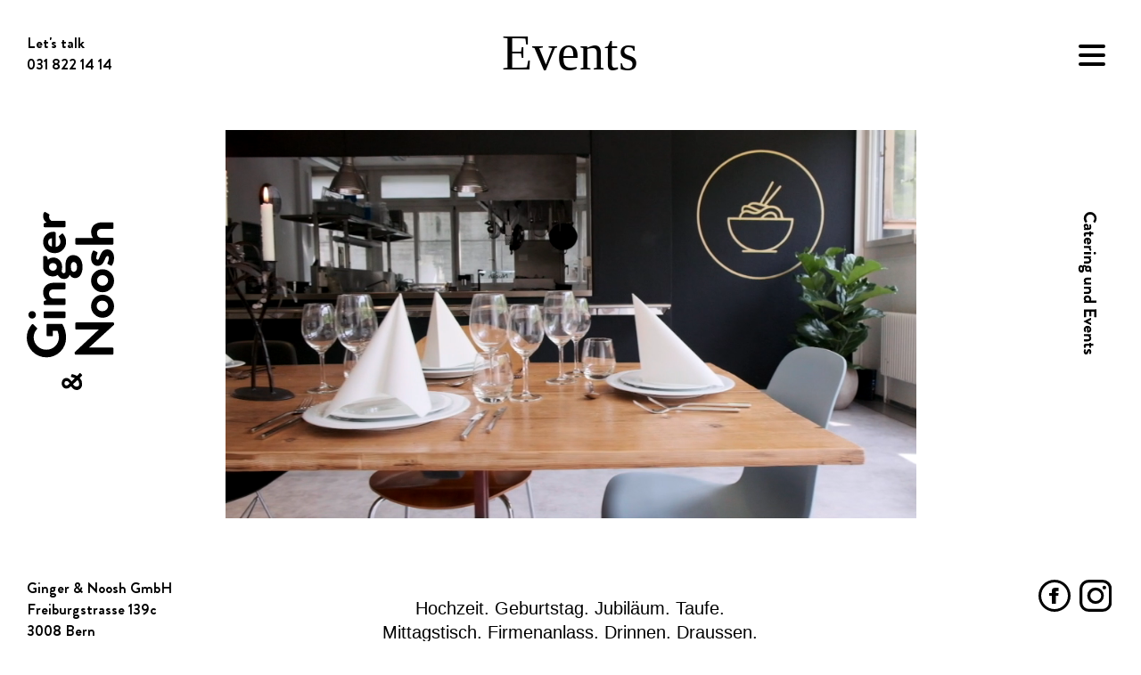

--- FILE ---
content_type: text/html; charset=UTF-8
request_url: https://www.gingerundnoosh.ch/events/
body_size: 9682
content:
<!DOCTYPE html>
<!--[if lt IE 7 ]> <html lang="de" prefix="og: http://ogp.me/ns# fb: http://ogp.me/ns/fb#" class="no-js ie6"> <![endif]-->
<!--[if IE 7 ]>    <html lang="de" prefix="og: http://ogp.me/ns# fb: http://ogp.me/ns/fb#" class="no-js ie7"> <![endif]-->
<!--[if IE 8 ]>    <html lang="de" prefix="og: http://ogp.me/ns# fb: http://ogp.me/ns/fb#" class="no-js ie8"> <![endif]-->
<!--[if IE 9 ]>    <html lang="de" prefix="og: http://ogp.me/ns# fb: http://ogp.me/ns/fb#" class="no-js ie9"> <![endif]-->
<!--[if (gt IE 9)|!(IE)]><!-->

<html lang="de" prefix="og: http://ogp.me/ns# fb: http://ogp.me/ns/fb#" class="no-js"> <!--<![endif]-->
<head>
	<meta charset="utf-8">
	<meta http-equiv="X-UA-Compatible" content="IE=edge,chrome=1">

	<title>  Events — Ginger Und Noosh</title>

	<link rel="dns-prefetch" href="//www.google-analytics.com" />
	<link rel="dns-prefetch" href="//apis.google.com" />
	<link rel="dns-prefetch" href="//ajax.googleapis.com/" />
	<meta name="viewport" content="width=device-width, initial-scale=1.0, maximum-scale=1.0, user-scalable=no, minimal-ui" />
	<meta name="apple-mobile-web-app-capable" content="yes" />
	<!-- grid -->
	<link rel="stylesheet" href="https://www.gingerundnoosh.ch/wp-content/themes/gingerundnoosh/grid/html5reset.css" media="all">
	<link rel="stylesheet" href="https://www.gingerundnoosh.ch/wp-content/themes/gingerundnoosh/grid/col.css" media="all">
	<link rel="stylesheet" href="https://www.gingerundnoosh.ch/wp-content/themes/gingerundnoosh/grid/5cols.css" media="all">
	<link rel="stylesheet" href="https://www.gingerundnoosh.ch/wp-content/themes/gingerundnoosh/grid/16cols.css" media="all">
	<!-- stylesheet -->
	<link rel="stylesheet" href="https://www.gingerundnoosh.ch/wp-content/themes/gingerundnoosh/style-fonts.css">
	<link rel="stylesheet" href="https://www.gingerundnoosh.ch/wp-content/themes/gingerundnoosh/style.css">
	<link rel="stylesheet" href="https://www.gingerundnoosh.ch/wp-content/themes/gingerundnoosh/style-mq.css">
	<link rel="stylesheet" href="https://www.gingerundnoosh.ch/wp-content/themes/gingerundnoosh/style-mq-mobile.css">
	<link rel="stylesheet" href="https://www.gingerundnoosh.ch/wp-content/themes/gingerundnoosh/assets/css/burger.css">


	<!-- optimized -->
	<meta name="description" content="Catering und Events – Bern"/>
	<link rel="canonical" href="https://www.gingerundnoosh.ch/" />
	<meta property="og:locale" content="de_DE" />
	<meta property="og:type" content="website" />
	<meta property="og:title" content="Ginger Und Noosh" />
	<meta property="og:description" content="Catering und Events – Bern" />
	<meta property="og:url" content="https://www.gingerundnoosh.ch/" />
	<meta property="og:site_name" content="Ginger Und Noosh" />

	<meta property="og:image" content="https://www.gingerundnoosh.ch/wp-content/themes/gingerundnoosh/assets/svg/logo_fb.png" />
	<meta property="og:image:secure_url" content="https://www.gingerundnoosh.ch/wp-content/themes/gingerundnoosh/assets/svg/logo_fb.png" />
	<meta property="og:image:width" content="1200" />
	<meta property="og:image:height" content="630" />

	<meta name="google-site-verification" content="zFAe6TcWM8XP7V3RAO7aBgZpDc3QH5_gOloZEDQpMfI" />
	<!-- /  -->

	<!-- else -->
	<script src="https://ajax.googleapis.com/ajax/libs/jquery/2.1.3/jquery.min.js"></script>
	<script src="https://www.gingerundnoosh.ch/wp-content/themes/gingerundnoosh/assets/js/matchHeight.js"></script>
	<script src="https://cdn.jsdelivr.net/npm/js-cookie@2/src/js.cookie.min.js"></script>
	<!-- head -->
	<meta name='robots' content='max-image-preview:large' />
	<style>img:is([sizes="auto" i], [sizes^="auto," i]) { contain-intrinsic-size: 3000px 1500px }</style>
	<script type="text/javascript">
/* <![CDATA[ */
window._wpemojiSettings = {"baseUrl":"https:\/\/s.w.org\/images\/core\/emoji\/16.0.1\/72x72\/","ext":".png","svgUrl":"https:\/\/s.w.org\/images\/core\/emoji\/16.0.1\/svg\/","svgExt":".svg","source":{"concatemoji":"https:\/\/www.gingerundnoosh.ch\/wp-includes\/js\/wp-emoji-release.min.js?ver=6.8.3"}};
/*! This file is auto-generated */
!function(s,n){var o,i,e;function c(e){try{var t={supportTests:e,timestamp:(new Date).valueOf()};sessionStorage.setItem(o,JSON.stringify(t))}catch(e){}}function p(e,t,n){e.clearRect(0,0,e.canvas.width,e.canvas.height),e.fillText(t,0,0);var t=new Uint32Array(e.getImageData(0,0,e.canvas.width,e.canvas.height).data),a=(e.clearRect(0,0,e.canvas.width,e.canvas.height),e.fillText(n,0,0),new Uint32Array(e.getImageData(0,0,e.canvas.width,e.canvas.height).data));return t.every(function(e,t){return e===a[t]})}function u(e,t){e.clearRect(0,0,e.canvas.width,e.canvas.height),e.fillText(t,0,0);for(var n=e.getImageData(16,16,1,1),a=0;a<n.data.length;a++)if(0!==n.data[a])return!1;return!0}function f(e,t,n,a){switch(t){case"flag":return n(e,"\ud83c\udff3\ufe0f\u200d\u26a7\ufe0f","\ud83c\udff3\ufe0f\u200b\u26a7\ufe0f")?!1:!n(e,"\ud83c\udde8\ud83c\uddf6","\ud83c\udde8\u200b\ud83c\uddf6")&&!n(e,"\ud83c\udff4\udb40\udc67\udb40\udc62\udb40\udc65\udb40\udc6e\udb40\udc67\udb40\udc7f","\ud83c\udff4\u200b\udb40\udc67\u200b\udb40\udc62\u200b\udb40\udc65\u200b\udb40\udc6e\u200b\udb40\udc67\u200b\udb40\udc7f");case"emoji":return!a(e,"\ud83e\udedf")}return!1}function g(e,t,n,a){var r="undefined"!=typeof WorkerGlobalScope&&self instanceof WorkerGlobalScope?new OffscreenCanvas(300,150):s.createElement("canvas"),o=r.getContext("2d",{willReadFrequently:!0}),i=(o.textBaseline="top",o.font="600 32px Arial",{});return e.forEach(function(e){i[e]=t(o,e,n,a)}),i}function t(e){var t=s.createElement("script");t.src=e,t.defer=!0,s.head.appendChild(t)}"undefined"!=typeof Promise&&(o="wpEmojiSettingsSupports",i=["flag","emoji"],n.supports={everything:!0,everythingExceptFlag:!0},e=new Promise(function(e){s.addEventListener("DOMContentLoaded",e,{once:!0})}),new Promise(function(t){var n=function(){try{var e=JSON.parse(sessionStorage.getItem(o));if("object"==typeof e&&"number"==typeof e.timestamp&&(new Date).valueOf()<e.timestamp+604800&&"object"==typeof e.supportTests)return e.supportTests}catch(e){}return null}();if(!n){if("undefined"!=typeof Worker&&"undefined"!=typeof OffscreenCanvas&&"undefined"!=typeof URL&&URL.createObjectURL&&"undefined"!=typeof Blob)try{var e="postMessage("+g.toString()+"("+[JSON.stringify(i),f.toString(),p.toString(),u.toString()].join(",")+"));",a=new Blob([e],{type:"text/javascript"}),r=new Worker(URL.createObjectURL(a),{name:"wpTestEmojiSupports"});return void(r.onmessage=function(e){c(n=e.data),r.terminate(),t(n)})}catch(e){}c(n=g(i,f,p,u))}t(n)}).then(function(e){for(var t in e)n.supports[t]=e[t],n.supports.everything=n.supports.everything&&n.supports[t],"flag"!==t&&(n.supports.everythingExceptFlag=n.supports.everythingExceptFlag&&n.supports[t]);n.supports.everythingExceptFlag=n.supports.everythingExceptFlag&&!n.supports.flag,n.DOMReady=!1,n.readyCallback=function(){n.DOMReady=!0}}).then(function(){return e}).then(function(){var e;n.supports.everything||(n.readyCallback(),(e=n.source||{}).concatemoji?t(e.concatemoji):e.wpemoji&&e.twemoji&&(t(e.twemoji),t(e.wpemoji)))}))}((window,document),window._wpemojiSettings);
/* ]]> */
</script>
<style id='wp-emoji-styles-inline-css' type='text/css'>

	img.wp-smiley, img.emoji {
		display: inline !important;
		border: none !important;
		box-shadow: none !important;
		height: 1em !important;
		width: 1em !important;
		margin: 0 0.07em !important;
		vertical-align: -0.1em !important;
		background: none !important;
		padding: 0 !important;
	}
</style>
<link rel='stylesheet' id='wp-block-library-css' href='https://www.gingerundnoosh.ch/wp-includes/css/dist/block-library/style.min.css?ver=6.8.3' type='text/css' media='all' />
<style id='classic-theme-styles-inline-css' type='text/css'>
/*! This file is auto-generated */
.wp-block-button__link{color:#fff;background-color:#32373c;border-radius:9999px;box-shadow:none;text-decoration:none;padding:calc(.667em + 2px) calc(1.333em + 2px);font-size:1.125em}.wp-block-file__button{background:#32373c;color:#fff;text-decoration:none}
</style>
<style id='global-styles-inline-css' type='text/css'>
:root{--wp--preset--aspect-ratio--square: 1;--wp--preset--aspect-ratio--4-3: 4/3;--wp--preset--aspect-ratio--3-4: 3/4;--wp--preset--aspect-ratio--3-2: 3/2;--wp--preset--aspect-ratio--2-3: 2/3;--wp--preset--aspect-ratio--16-9: 16/9;--wp--preset--aspect-ratio--9-16: 9/16;--wp--preset--color--black: #000000;--wp--preset--color--cyan-bluish-gray: #abb8c3;--wp--preset--color--white: #ffffff;--wp--preset--color--pale-pink: #f78da7;--wp--preset--color--vivid-red: #cf2e2e;--wp--preset--color--luminous-vivid-orange: #ff6900;--wp--preset--color--luminous-vivid-amber: #fcb900;--wp--preset--color--light-green-cyan: #7bdcb5;--wp--preset--color--vivid-green-cyan: #00d084;--wp--preset--color--pale-cyan-blue: #8ed1fc;--wp--preset--color--vivid-cyan-blue: #0693e3;--wp--preset--color--vivid-purple: #9b51e0;--wp--preset--gradient--vivid-cyan-blue-to-vivid-purple: linear-gradient(135deg,rgba(6,147,227,1) 0%,rgb(155,81,224) 100%);--wp--preset--gradient--light-green-cyan-to-vivid-green-cyan: linear-gradient(135deg,rgb(122,220,180) 0%,rgb(0,208,130) 100%);--wp--preset--gradient--luminous-vivid-amber-to-luminous-vivid-orange: linear-gradient(135deg,rgba(252,185,0,1) 0%,rgba(255,105,0,1) 100%);--wp--preset--gradient--luminous-vivid-orange-to-vivid-red: linear-gradient(135deg,rgba(255,105,0,1) 0%,rgb(207,46,46) 100%);--wp--preset--gradient--very-light-gray-to-cyan-bluish-gray: linear-gradient(135deg,rgb(238,238,238) 0%,rgb(169,184,195) 100%);--wp--preset--gradient--cool-to-warm-spectrum: linear-gradient(135deg,rgb(74,234,220) 0%,rgb(151,120,209) 20%,rgb(207,42,186) 40%,rgb(238,44,130) 60%,rgb(251,105,98) 80%,rgb(254,248,76) 100%);--wp--preset--gradient--blush-light-purple: linear-gradient(135deg,rgb(255,206,236) 0%,rgb(152,150,240) 100%);--wp--preset--gradient--blush-bordeaux: linear-gradient(135deg,rgb(254,205,165) 0%,rgb(254,45,45) 50%,rgb(107,0,62) 100%);--wp--preset--gradient--luminous-dusk: linear-gradient(135deg,rgb(255,203,112) 0%,rgb(199,81,192) 50%,rgb(65,88,208) 100%);--wp--preset--gradient--pale-ocean: linear-gradient(135deg,rgb(255,245,203) 0%,rgb(182,227,212) 50%,rgb(51,167,181) 100%);--wp--preset--gradient--electric-grass: linear-gradient(135deg,rgb(202,248,128) 0%,rgb(113,206,126) 100%);--wp--preset--gradient--midnight: linear-gradient(135deg,rgb(2,3,129) 0%,rgb(40,116,252) 100%);--wp--preset--font-size--small: 13px;--wp--preset--font-size--medium: 20px;--wp--preset--font-size--large: 36px;--wp--preset--font-size--x-large: 42px;--wp--preset--spacing--20: 0.44rem;--wp--preset--spacing--30: 0.67rem;--wp--preset--spacing--40: 1rem;--wp--preset--spacing--50: 1.5rem;--wp--preset--spacing--60: 2.25rem;--wp--preset--spacing--70: 3.38rem;--wp--preset--spacing--80: 5.06rem;--wp--preset--shadow--natural: 6px 6px 9px rgba(0, 0, 0, 0.2);--wp--preset--shadow--deep: 12px 12px 50px rgba(0, 0, 0, 0.4);--wp--preset--shadow--sharp: 6px 6px 0px rgba(0, 0, 0, 0.2);--wp--preset--shadow--outlined: 6px 6px 0px -3px rgba(255, 255, 255, 1), 6px 6px rgba(0, 0, 0, 1);--wp--preset--shadow--crisp: 6px 6px 0px rgba(0, 0, 0, 1);}:where(.is-layout-flex){gap: 0.5em;}:where(.is-layout-grid){gap: 0.5em;}body .is-layout-flex{display: flex;}.is-layout-flex{flex-wrap: wrap;align-items: center;}.is-layout-flex > :is(*, div){margin: 0;}body .is-layout-grid{display: grid;}.is-layout-grid > :is(*, div){margin: 0;}:where(.wp-block-columns.is-layout-flex){gap: 2em;}:where(.wp-block-columns.is-layout-grid){gap: 2em;}:where(.wp-block-post-template.is-layout-flex){gap: 1.25em;}:where(.wp-block-post-template.is-layout-grid){gap: 1.25em;}.has-black-color{color: var(--wp--preset--color--black) !important;}.has-cyan-bluish-gray-color{color: var(--wp--preset--color--cyan-bluish-gray) !important;}.has-white-color{color: var(--wp--preset--color--white) !important;}.has-pale-pink-color{color: var(--wp--preset--color--pale-pink) !important;}.has-vivid-red-color{color: var(--wp--preset--color--vivid-red) !important;}.has-luminous-vivid-orange-color{color: var(--wp--preset--color--luminous-vivid-orange) !important;}.has-luminous-vivid-amber-color{color: var(--wp--preset--color--luminous-vivid-amber) !important;}.has-light-green-cyan-color{color: var(--wp--preset--color--light-green-cyan) !important;}.has-vivid-green-cyan-color{color: var(--wp--preset--color--vivid-green-cyan) !important;}.has-pale-cyan-blue-color{color: var(--wp--preset--color--pale-cyan-blue) !important;}.has-vivid-cyan-blue-color{color: var(--wp--preset--color--vivid-cyan-blue) !important;}.has-vivid-purple-color{color: var(--wp--preset--color--vivid-purple) !important;}.has-black-background-color{background-color: var(--wp--preset--color--black) !important;}.has-cyan-bluish-gray-background-color{background-color: var(--wp--preset--color--cyan-bluish-gray) !important;}.has-white-background-color{background-color: var(--wp--preset--color--white) !important;}.has-pale-pink-background-color{background-color: var(--wp--preset--color--pale-pink) !important;}.has-vivid-red-background-color{background-color: var(--wp--preset--color--vivid-red) !important;}.has-luminous-vivid-orange-background-color{background-color: var(--wp--preset--color--luminous-vivid-orange) !important;}.has-luminous-vivid-amber-background-color{background-color: var(--wp--preset--color--luminous-vivid-amber) !important;}.has-light-green-cyan-background-color{background-color: var(--wp--preset--color--light-green-cyan) !important;}.has-vivid-green-cyan-background-color{background-color: var(--wp--preset--color--vivid-green-cyan) !important;}.has-pale-cyan-blue-background-color{background-color: var(--wp--preset--color--pale-cyan-blue) !important;}.has-vivid-cyan-blue-background-color{background-color: var(--wp--preset--color--vivid-cyan-blue) !important;}.has-vivid-purple-background-color{background-color: var(--wp--preset--color--vivid-purple) !important;}.has-black-border-color{border-color: var(--wp--preset--color--black) !important;}.has-cyan-bluish-gray-border-color{border-color: var(--wp--preset--color--cyan-bluish-gray) !important;}.has-white-border-color{border-color: var(--wp--preset--color--white) !important;}.has-pale-pink-border-color{border-color: var(--wp--preset--color--pale-pink) !important;}.has-vivid-red-border-color{border-color: var(--wp--preset--color--vivid-red) !important;}.has-luminous-vivid-orange-border-color{border-color: var(--wp--preset--color--luminous-vivid-orange) !important;}.has-luminous-vivid-amber-border-color{border-color: var(--wp--preset--color--luminous-vivid-amber) !important;}.has-light-green-cyan-border-color{border-color: var(--wp--preset--color--light-green-cyan) !important;}.has-vivid-green-cyan-border-color{border-color: var(--wp--preset--color--vivid-green-cyan) !important;}.has-pale-cyan-blue-border-color{border-color: var(--wp--preset--color--pale-cyan-blue) !important;}.has-vivid-cyan-blue-border-color{border-color: var(--wp--preset--color--vivid-cyan-blue) !important;}.has-vivid-purple-border-color{border-color: var(--wp--preset--color--vivid-purple) !important;}.has-vivid-cyan-blue-to-vivid-purple-gradient-background{background: var(--wp--preset--gradient--vivid-cyan-blue-to-vivid-purple) !important;}.has-light-green-cyan-to-vivid-green-cyan-gradient-background{background: var(--wp--preset--gradient--light-green-cyan-to-vivid-green-cyan) !important;}.has-luminous-vivid-amber-to-luminous-vivid-orange-gradient-background{background: var(--wp--preset--gradient--luminous-vivid-amber-to-luminous-vivid-orange) !important;}.has-luminous-vivid-orange-to-vivid-red-gradient-background{background: var(--wp--preset--gradient--luminous-vivid-orange-to-vivid-red) !important;}.has-very-light-gray-to-cyan-bluish-gray-gradient-background{background: var(--wp--preset--gradient--very-light-gray-to-cyan-bluish-gray) !important;}.has-cool-to-warm-spectrum-gradient-background{background: var(--wp--preset--gradient--cool-to-warm-spectrum) !important;}.has-blush-light-purple-gradient-background{background: var(--wp--preset--gradient--blush-light-purple) !important;}.has-blush-bordeaux-gradient-background{background: var(--wp--preset--gradient--blush-bordeaux) !important;}.has-luminous-dusk-gradient-background{background: var(--wp--preset--gradient--luminous-dusk) !important;}.has-pale-ocean-gradient-background{background: var(--wp--preset--gradient--pale-ocean) !important;}.has-electric-grass-gradient-background{background: var(--wp--preset--gradient--electric-grass) !important;}.has-midnight-gradient-background{background: var(--wp--preset--gradient--midnight) !important;}.has-small-font-size{font-size: var(--wp--preset--font-size--small) !important;}.has-medium-font-size{font-size: var(--wp--preset--font-size--medium) !important;}.has-large-font-size{font-size: var(--wp--preset--font-size--large) !important;}.has-x-large-font-size{font-size: var(--wp--preset--font-size--x-large) !important;}
:where(.wp-block-post-template.is-layout-flex){gap: 1.25em;}:where(.wp-block-post-template.is-layout-grid){gap: 1.25em;}
:where(.wp-block-columns.is-layout-flex){gap: 2em;}:where(.wp-block-columns.is-layout-grid){gap: 2em;}
:root :where(.wp-block-pullquote){font-size: 1.5em;line-height: 1.6;}
</style>
<link rel="https://api.w.org/" href="https://www.gingerundnoosh.ch/wp-json/" /><link rel="alternate" title="JSON" type="application/json" href="https://www.gingerundnoosh.ch/wp-json/wp/v2/pages/105" /><link rel="EditURI" type="application/rsd+xml" title="RSD" href="https://www.gingerundnoosh.ch/xmlrpc.php?rsd" />
<link rel="canonical" href="https://www.gingerundnoosh.ch/events/" />
<link rel='shortlink' href='https://www.gingerundnoosh.ch/?p=105' />
<link rel="alternate" title="oEmbed (JSON)" type="application/json+oembed" href="https://www.gingerundnoosh.ch/wp-json/oembed/1.0/embed?url=https%3A%2F%2Fwww.gingerundnoosh.ch%2Fevents%2F" />
<link rel="alternate" title="oEmbed (XML)" type="text/xml+oembed" href="https://www.gingerundnoosh.ch/wp-json/oembed/1.0/embed?url=https%3A%2F%2Fwww.gingerundnoosh.ch%2Fevents%2F&#038;format=xml" />


</head>
<body class="wp-singular page-template page-template-page-event page-template-page-event-php page page-id-105 wp-theme-gingerundnoosh">


<nav>
		<div class="logo_vertical">
	<a href="/" title="Ginder und Noosh - Homepage">
		<picture>
			<source srcset="https://www.gingerundnoosh.ch/wp-content/themes/gingerundnoosh/assets/svg/logo_vertical_light.svg" media="(max-width: 768px)"/>
			<source srcset="https://www.gingerundnoosh.ch/wp-content/themes/gingerundnoosh/assets/svg/logo_vertical.svg" media="(min-width: 769px)"/>
			<img src="https://www.gingerundnoosh.ch/wp-content/themes/gingerundnoosh/assets/svg/logo_vertical.svg">
		</picture>
	</a>
	</div>
	
	<div class="burger_picto burger_open">
		<a href="javascript:;" class="toggle-nav">
		<div  class="hamburger hamburger--collapse" >
		  <div class="hamburger-box">
		    <div class="hamburger-inner"></div>
		  </div>
		</div>
		</a>
	</div>
	<div class="tagline">
		<img src="https://www.gingerundnoosh.ch/wp-content/themes/gingerundnoosh/assets/svg/tagline_vertical.svg" title="Ginder und Noosh - Homepage" alt="Ginder & Noosh - Catering und Events" >
	</div>
	<div class="rs">
		<a href="https://www.facebook.com/gingerundnoosh/" target="_blank"><img src="https://www.gingerundnoosh.ch/wp-content/themes/gingerundnoosh/assets/svg/social_FB.svg" ></a>
		<a href="https://www.instagram.com/gingernoosh/" target="_blank"><img src="https://www.gingerundnoosh.ch/wp-content/themes/gingerundnoosh/assets/svg/social_IG.svg"></a>
	</div>

	<div class="takeaway">
			Let's talk<br/>
			031 822 14 14
			
	</div>


	<div class="talk">

		Ginger & Noosh GmbH<br/>
		Freiburgstrasse 139c<br/>
		3008 Bern

	</div>

<nav>


<nav class="menu">
		<div class="menuBlock">

			<div class="tagline">
					<img src="https://www.gingerundnoosh.ch/wp-content/themes/gingerundnoosh/assets/svg/tagline_vertical.svg" >
			</div>

			<div class="rs">
					<a href="https://www.facebook.com/gingerundnoosh/" target="_blank"><img src="https://www.gingerundnoosh.ch/wp-content/themes/gingerundnoosh/assets/svg/social_FB.svg" ></a>
					<a href="https://www.instagram.com/gingernoosh/" target="_blank"><img src="https://www.gingerundnoosh.ch/wp-content/themes/gingerundnoosh/assets/svg/social_IG.svg"></a>
			</div>

			<div class="logo_vertical">
				<picture>
  				<source srcset="https://www.gingerundnoosh.ch/wp-content/themes/gingerundnoosh/assets/svg/logo_vertical_light.svg" media="(max-width: 768px)"/>
					<source srcset="https://www.gingerundnoosh.ch/wp-content/themes/gingerundnoosh/assets/svg/logo_vertical.svg" media="(min-width: 769px)"/>
				</picture>
			</div>

			<div class="talk">
					Let's talk<br/>
					<a href="tel:0318221414">031 822 14 14</a>
			</div>




			<div class="section group hp_edito">
						<div class="col span_1_of_16" >
						</div>

						<div class="col span_6_of_16" >
							<ul>
							<? if (!is_home()) { ?> <li><a href="/" rel="bookmark">Home</a></li><? }	?>
								<li><a href="/about" rel="bookmark">About</a></li>
								<li><a href="/angebot" rel="bookmark">Angebot</a></li>
								<li><a href="/events" rel="bookmark">Events</a></li>
								<li><a href="/wedding" rel="bookmark">Wedding</a></li>
								<li><a href="/food" rel="bookmark">Le StoryTeller</a></li>
								<li><a href="/drink" rel="bookmark">Drink</a></li>
								<li><a href="/kontakt" rel="bookmark">Kontakt</a></li>
							</ul>

						</div>
			</div>

		</div>
</nav>
<div class="section group headline">
  <div class="col span_3_of_16" >
  </div>
  <div class="col span_10_of_16" >
    <h2>Events</h2>
  </div>
</div>

<div class="section group page_video">
      <div class="col span_3_of_16" >
      </div>

      <div class="col span_10_of_16" >
            <div class="logo">

  <div>

                    <video  id="ginger_video" autoplay class="mp4"  loop="" muted="" playsinline="" preload="auto" style="width: 100%; height: auto;" >
                          <source src="https://www.gingerundnoosh.ch/wp-content/themes/gingerundnoosh/assets/videos/events.mov" type="video/mov" >
                    </video>
  </div>



            </div>
      </div>
</div>


<div class="section group event_description">
  <div class="col span_5_of_16" >
  </div>
  <div class="col span_6_of_16" >
            <p>Hochzeit. Geburtstag. Jubiläum. Taufe. Mittagstisch. Firmenanlass. Drinnen. Draussen. Morgens. Mittags. Abends. Wir bekochen Sie! Experimentierfreudig und kreativ. Wenn immer möglich mit saisonalen Produkten aus der Region. Zuverlässig, unkompliziert und mit viel Freude an unserer Arbeit. Und die haben wir dann erst gut gemacht, wenn Sie sich um nichts kümmern mussten.</p>
      </div>
</div>



<div class="section group event_description">
  <div class="col span_2_of_16" >
  </div>
  <div class="col span_12_of_16" >

    <!-- item -->
    <div class="gallery">




      <div>
          <a href="https://www.gingerundnoosh.ch/event/nooshiges-fest/">
              <figure class="landscape">
                  <img src="https://www.gingerundnoosh.ch/wp-content/uploads/2018/09/Thumbnail-5-1200x800.jpg" alt>
                  <figcaption>Nooshiges Fest</figcaption>
              </figure>
          </a>
      </div>




      <div>
          <a href="https://www.gingerundnoosh.ch/event/konfirmation/">
              <figure class="landscape">
                  <img src="https://www.gingerundnoosh.ch/wp-content/uploads/2018/09/Thumbnail-4-1200x800.jpg" alt>
                  <figcaption>Konfirmation</figcaption>
              </figure>
          </a>
      </div>




      <div>
          <a href="https://www.gingerundnoosh.ch/event/happy-birthday-melanie/">
              <figure class="landscape">
                  <img src="https://www.gingerundnoosh.ch/wp-content/uploads/2018/09/Thumbnail-3-1200x800.jpg" alt>
                  <figcaption>Happy Birthday Melanie</figcaption>
              </figure>
          </a>
      </div>




      <div>
          <a href="https://www.gingerundnoosh.ch/event/happy-birthday-helene/">
              <figure class="landscape">
                  <img src="https://www.gingerundnoosh.ch/wp-content/uploads/2018/09/Thumbnail-2-1200x800.jpg" alt>
                  <figcaption>Happy Birthday Helene</figcaption>
              </figure>
          </a>
      </div>




      <div>
          <a href="https://www.gingerundnoosh.ch/event/alles-gute-ju%cc%88rg/">
              <figure class="landscape">
                  <img src="https://www.gingerundnoosh.ch/wp-content/uploads/2018/09/Thumbnail-1-1200x800.jpg" alt>
                  <figcaption>Alles gute Jürg</figcaption>
              </figure>
          </a>
      </div>




      <div>
          <a href="https://www.gingerundnoosh.ch/event/50-jahre-rene/">
              <figure class="landscape">
                  <img src="https://www.gingerundnoosh.ch/wp-content/uploads/2018/09/Thumbnail-1200x800.jpg" alt>
                  <figcaption>50 Jahre Réne</figcaption>
              </figure>
          </a>
      </div>


    </div>
  </div>
    <div class="col span_2_of_16" >
    </div>

  </div>
</div>






<footer>
  <div class="section group footer"><!-- FOOTER -->
    <div class="col span_3_of_16" >
    </div>
    <div class="col span_10_of_16" >
          Copyright © 2018-2024 Ginger & Noosh GmbH | Unsere <a href="/agb">AGB's</a> | <a href="/impressum">Impressum</a>  | <a href="/partners" >Partners</a>  | <a href="//magicmorning.net" target="_blank">Crédits</a>
    </div>

  </div><!-- EOF FOOTER -->
</footer>



<script>
/* --------------
	RESPONSIVE MENU
   -------------- */
jQuery(function() {
    jQuery('.toggle-nav').click(function() {
	      jQuery('.menu').toggleClass('show-menu');
          return false;
    });
});

jQuery(document).keyup(function(e) {
    if (e.keyCode == 27) {
        jQuery('.menu').toggleClass('show-menu');
    }
});




/* --------------
	ANGEBOT
   -------------- */


$('#accordion').find('.accordion-toggle').click(function(){

           // open close
           var src = ($('img.open_close', this).attr("src") === "/wp-content/themes/gingerundnoosh/assets/svg/souflet_ICON_ouvrir.svg")
                           ? "/wp-content/themes/gingerundnoosh/assets/svg/souflet_ICON_fermer.svg"
                           : "/wp-content/themes/gingerundnoosh/assets/svg/souflet_ICON_ouvrir.svg";
           $('img.open_close', this).attr("src", src);
           $('img.open_close').not($('img.open_close', this)).attr('src', '/wp-content/themes/gingerundnoosh/assets/svg/souflet_ICON_ouvrir.svg');

           //Expand or collapse this panel
           $(this).next().slideToggle('fast');
           $(".accordion-toggle").css("font-weight","normal");
           // $(".accordion-toggle").css("color","#666");
           $(this).css("font-weight","bold");
           // $(this).css("color","#FF0000");

           //Hide the other panels
           $(".accordion-content").not($(this).next()).slideUp('fast');




           // set contextual infos for rs buttons
           $("a.share_facebook").attr("href" , "https://www.facebook.com/sharer/sharer.php?u="+encodeURI($(this).attr('data-permalink'))+"&?title="+$(this).attr('data-title'));
           $("a.share_twitter").attr("href" , "https://twitter.com/intent/tweet?text="+$(this).attr('data-title')+"&url="+encodeURI($(this).attr('data-permalink')));
           $("a.share_linkedin").attr("href" , "https://www.linkedin.com/shareArticle?mini=true&title="+$(this).attr('data-title')+"&summary="+$(this).attr('data-title')+"&url="+encodeURI($(this).attr('data-permalink')));


           // RS buttons : let me click
           jQuery('.icons_share a').click(function(e) {
             e.stopPropagation();
           });
           // RS buttons
           $('img.open_close', this).before($('.icons_share'));
           $('.icons_share').show();
           if ( $('img.open_close', this).attr("src") === "/wp-content/themes/gingerundnoosh/assets/svg/souflet_ICON_ouvrir.svg")  {
               $('.icons_share').hide();
           }

           // $('html,body').animate({scrollTop: $(this).offset().top}, 'slow');
           window.location.hash = $(this).attr("data-id");
            document.title = $(this).attr('data-title')+' — Ginger und Noosh';


     });




/* --------------
	VIDEO PLAY
   -------------- */

// the list of our video elements
var videos = document.querySelectorAll('.mp4');
// an array to store the top and bottom of each of our elements
var videoPos = [];
// a counter to check our elements position when videos are loaded
var loaded = 0;

// Here we get the position of every element and store it in an array
function checkPos() {
  // loop through all our videos
  for (var i = 0; i < videos.length; i++) {

    var element = videos[i];
    // get its bounding rect
    var rect = element.getBoundingClientRect();
    // we may already have scrolled in the page
    // so add the current pageYOffset position too
    var top = rect.top + window.pageYOffset;
    var bottom = rect.bottom + window.pageYOffset;
    // it's not the first call, don't create useless objects
    if (videoPos[i]) {
      videoPos[i].el = element;
      videoPos[i].top = top;
      videoPos[i].bottom = bottom;
    } else {
      // first time, add an event listener to our element
      element.addEventListener('loadeddata', function() {
          if (++loaded === videos.length - 1) {
            // all our video have ben loaded, recheck the positions
            // using rAF here just to make sure elements are rendered on the page
            requestAnimationFrame(checkPos)
          }
        })
        // push the object in our array
      videoPos.push({
        el: element,
        top: top,
        bottom: bottom
      });
    }
  }
};
// an initial check
checkPos();


var scrollHandler = function() {
  // our current scroll position

  // the top of our page
  var min = window.pageYOffset;
  // the bottom of our page
  var max = min + window.innerHeight;

  videoPos.forEach(function(vidObj) {
    // the top of our video is visible
    if (vidObj.top >= min && vidObj.top < max) {
      // play the video
      vidObj.el.play();
    }

    // the bottom of the video is above the top of our page
    // or the top of the video is below the bottom of our page
    // ( === not visible anyhow )
    if (vidObj.bottom <= min || vidObj.top >= max) {
      // stop the video
      vidObj.el.pause();
    }

  });
};
// add the scrollHandler
window.addEventListener('scroll', scrollHandler, true);
// don't forget to update the positions again if we do resize the page
window.addEventListener('resize', checkPos);


/* --------------
	VIDEO SIZES
   -------------- */

$(function() {

  function video_home(){
        var video = $('#ginger_video');
        var WindowWidth = $(window).width();

        // events wedding homepage drink food

        if (WindowWidth < 480) {
                        video.attr('src', 'https://www.gingerundnoosh.ch/wp-content/themes/gingerundnoosh/assets/videos/events_square.mov');
          
        } else {
                            video.attr('src', 'https://www.gingerundnoosh.ch/wp-content/themes/gingerundnoosh/assets/videos/events.mov');
                    }
  }

  video_home();

  var video = $('#video_home');
  var WindowWidth = $(window).width();
  if (WindowWidth > 768) {
        $( window ).resize(function() {
          video_home();
        });
  }

});

/* --------------
	BURGER
   -------------- */
var hamburger = document.querySelector(".hamburger");
// On click
hamburger.addEventListener("click", function() {
  // Toggle class "is-active"
  hamburger.classList.toggle("is-active");
  // Do something else, like open/close menu
});

</script>

<script type="speculationrules">
{"prefetch":[{"source":"document","where":{"and":[{"href_matches":"\/*"},{"not":{"href_matches":["\/wp-*.php","\/wp-admin\/*","\/wp-content\/uploads\/*","\/wp-content\/*","\/wp-content\/plugins\/*","\/wp-content\/themes\/gingerundnoosh\/*","\/*\\?(.+)"]}},{"not":{"selector_matches":"a[rel~=\"nofollow\"]"}},{"not":{"selector_matches":".no-prefetch, .no-prefetch a"}}]},"eagerness":"conservative"}]}
</script>
</body>
</html>


--- FILE ---
content_type: text/css
request_url: https://www.gingerundnoosh.ch/wp-content/themes/gingerundnoosh/grid/16cols.css
body_size: -108
content:
/*  GRID OF 16   ============================================================================= */
/* http://www.gridcss.com/cal.php?col=16&margin=1.6 */

.span_16_of_16 {
	width: 100%;
}
.span_15_of_16 {
	width: 93.65%;
}
.span_14_of_16 {
	width:   87.3% ;
}
.span_13_of_16 {
	width: 80.95%;
}
.span_12_of_16 {
	width: 74.6%;
}
.span_11_of_16 {
	width:  68.25%;
}
.span_10_of_16 {
	width:  61.9% ;
}
.span_9_of_16 {
	width:55.55% ;
}
.span_8_of_16 {
	width: 49.2%;
}
.span_7_of_16 {
	width: 42.85%;
}
.span_6_of_16 {
	width: 36.5%;
}
.span_5_of_16 {
	width:  30.15%;
}
.span_4_of_16 {
	width:  23.8%;
}
.span_3_of_16 {
	width:17.45% ;
}
.span_2_of_16 {
	width:  11.1% ;
}
.span_1_of_16 {
	width:  4.75%;
}

/* Full Width below 768 pixels */
@media only screen and (max-width: 768px) {
  [class*='span_'] { width: 100%; }
}


--- FILE ---
content_type: text/css
request_url: https://www.gingerundnoosh.ch/wp-content/themes/gingerundnoosh/style-fonts.css
body_size: -93
content:
@font-face {
    font-family: 'Brandon Grotesque';
    src: url('assets/fonts/BrandonGrotesque-Bold.woff2') format('woff2'),
        url('assets/fonts/BrandonGrotesque-Bold.woff') format('woff');
    font-weight: bold;
    font-style: normal;
}


--- FILE ---
content_type: text/css
request_url: https://www.gingerundnoosh.ch/wp-content/themes/gingerundnoosh/style.css
body_size: 2217
content:
/*
  Theme Name: Gingerundnoosh
  Theme URI: https://www.magicmorning.net
  Version: 1.0
  Author: MagicMorning
  Author URI: https://www.magicmorning.net

  .brandon{
    font-family: 'Brandon Grotesque';
    font-weight: bold;
    font-style: normal;
}

*/

body {
  background: #FFF;
  padding:1em;
  font: 14px 'Arial';
  color: #000;
}
a{
  color: #000
}


/* ******************************
  HEADER
****************************** */
.burger_picto{
  z-index: 99999;
  position: fixed;
  top: 50px;
  right: 40px;

}
.burger_picto img{
  height: 20px;
}

.tagline{
    z-index: 99999;
    top: 33%;
    right: 0px;
    position: fixed;
}
.tagline img{
    height: 160px;
    width: 120px;
}

.rs{
    z-index: 99999;
    top: 90%;
    right: 30px;
    position: fixed;
}
.rs img{
    height: 36px;
    height: 36px;
    padding: 3px
}

.talk{
  top: 90%;
  left: 30px;
  position: fixed;
  font-family: 'Brandon Grotesque';
  font-size: 1.2em;
  font-weight: bold;
  font-style: normal;

}

.takeaway{
  top: 5%;
  left: 30px;
  position: fixed;
  font-family: 'Brandon Grotesque';
  font-size: 1.2em;
  font-weight: bold;

}
.takeawayMOB{
  display: none;
}

.logo_vertical{
  top: 33%;
  left: 30px;
  position: fixed;
  z-index: 9999;
}
.logo_vertical img{
  height: 200px;
  display: block;
}


/* --------------
	RESPONSIVE MENU
   -------------- */
  .toggle-nav{
	   	z-index: 110;
   }
	.menu {
		position: absolute;
		top:-9000px;
		opacity: 0;
	  -webkit-transition: opacity 0.1s ease-in;
	  -moz-transition: opacity 0.1s ease-in;
	  -o-transition: opacity 0.1s ease-in;
	  -ms-transition: opacity 0.1s ease-in;
	  transition: opacity 0.1s ease-in;
	}
	.show-menu {
		width: 100%;
	  height: 100%;
	  z-index: 100;
	  position: fixed;
		left: 0px;
	  top: 0px;
	  opacity: 1;
		background: #FFF

	}
	.menuBlock {
		 width: 100%;
		 height: 100%;
		 display: flex;
		 justify-content: center;
		 align-items: center;
	}


	.menuBlock  ul{
		color: #000;
		padding: 40px;
		width:300px;
    text-align: center;
	}

	.menuBlock  li{
    margin-top: 5px;
    list-style: none;
    font-size: 50px;
    font-family: Times, "Times New Roman", Georgia, serif;
	}
	.menuBlock  ul.social li{
    	font-size: 30px
    }

	.menuBlock  li a{
		color: #000;
    text-decoration: none;
	}
  .menuBlock  li a:hover{
		color: #666;
    text-decoration: underline;
	}


/* ******************************
  HP
****************************** */
.hp_video{
  margin-top: 100px
}

.hp_video .logo img{
  max-width:20%;
  position:absolute;
  float:left;
  margin-top:10%;
  margin-left: -11%;
}

.hp_tagline{
  font-family: Times, "Times New Roman", Georgia, serif;
  font-size: 3em;
  line-height: 1.4em;
  font-style: italic;
  padding-top: 1.5em;
  padding-bottom: 2em
}
.hp_txt{
  font: 1.4em Arial;
  line-height: 1.6em;
  color: #666
}
.hp_unserangebot{
  font: 1.3em 'Arial';
  line-height: 1.4em;
  letter-spacing: 2.5px;
  padding-top:4.5em;
}


/* NAV BLOC */
.navblock {
  margin: 0; padding: 0;
  margin-top: 50px;
  display: -webkit-flex; /* OK chrome 21 */
  display: flex;
}
.navblock div {
  margin: 0;  /* trop right bottom left */
  width: 20%;
  margin-left: 5%;
  height: 11vw;
  z-index: 99;
  align-items: center;
  text-align: center;
}
.navblock div img {
  padding-bottom: 30px
}
.navblock div span {
  font-family: "Times New Roman", Times,  Georgia, serif;
  font-size: 1.3em;
}

/* kontaktieren */

.kontaktieren{
  margin-top: 250px;
  font-family: "Times New Roman", Times,  Georgia, serif;
  font-size: 2.5em;
}




/* ******************************
  PAGE
****************************** */
.page_video{
  margin-top: 30px
}

.headline{
  padding-top: 0
}

.headline h2{
  text-align: center;
  font-family: "Times New Roman", Times,  Georgia, serif;
  font-size: 4em;
  font-weight: normal;
}
.description{
  margin-top: 50px;
  text-align: center;
  font-family:Arial;
  font-size: 1em;
  line-height: 1.2;
  font-weight: normal;
}


/* ******************************
  ANGEBOT
****************************** */
.page_video{
  margin-top: 30px
}

.headline{
  padding-top: 0
}


.header_img img{
  width: 100%
}

.headline h2{
  text-align: center;
  font-family: "Times New Roman", Times,  Georgia, serif;
  font-size: 4em;
  font-weight: normal;
}
.angebot_global_description{
  margin-top: 50px;
  font-family:Arial;
  font-size: 1em;
  line-height: 1.2;
  font-weight: normal;
}





/* items accordeon  */
.accordion-toggle {
  margin-top: 1em;
  padding-top: 1em;
  border-top: 1px solid #CCC;
  cursor: pointer;font-size: 1.8em;
  font-family: "Times New Roman", Times,  Georgia, serif;
}
.accordion-toggle:nth-child(1) {margin-top: 0em; }

.accordion-toggle .price {float:right;font-family: "Arial"; font-size: 0.6em}

.accordion-content {display: none;margin-top: 1em;font-family: "Arial"; font-size: 1.1em}
.accordion-content h3{font-size: 0.8em;font-weight: normal;text-transform: uppercase;margin-bottom: 5px}
.accordion-content sup {
  vertical-align: super;
   font-size: smaller;
   margin-left: -3px
 }
.accordion-content .angebot_section_item{margin-top: 1em;padding-top: 1em;border-top: 1px solid #CCC}
.accordion-content .angebot_section_item_title{}


  .accordion-toggle .btn {float:right;display: block;font-family: "Arial"; font-size: 0.6em}
  .accordion-toggle .price {float:right;display: block;padding-right: 50px;margin-top: -28px;font-family: "Arial"; font-size: 0.6em}

.accordion-content.default {display: block;}

.accordion-content  p{
  margin-bottom: 20px
}

.accordion-content  img{
  width:100%
}

/* rs buttons  */
.icons_share{
 display: inline;
 z-index: 999;
}

.icons_share.bloc{
 display: block;
 margin-top: 20px
}

.open_close{
  vertical-align:middle;
  padding-left: 30px
}
.icons_share img{
  vertical-align:middle;
  width: 30px;
  padding-right: 10px
}
.icons_share.bloc img{
  width: 22px;
}




/* NAV CONTEXT */
.navcontext{
  margin: 0;
  padding: 0;
  margin-top: 50px;
  display: -webkit-flex; /* OK chrome 21 */
  display: flex;
  left: 54%;
  position: relative;
  overflow:  hidden;
}
.navcontext div {
  margin: 0;  /* trop right bottom left */
  width: 12%;
  margin-left: 5%;
  height: 20vw;
  z-index: 99;
  align-items: center;
  text-align: center;
  align-self: flex-end;
}
.navcontext div img {

}
.navcontext div span {
  font-family: "Times New Roman", Times,  Georgia, serif;
  font-size: 1.3em;
}

.aussi{
  left: 54%;position:relative;margin-top: 80px;display:block;font-weight:normal;text-decoration:underline

}
/* ******************************
  INDE
****************************** */
.inde{
  margin-top: 50px;
  text-align: left;
  font-family:Arial;
  font-size: 1em;
  line-height: 1.2;
  font-weight: normal;

}
.inde h3{
  font-family: "Times New Roman", Times,  Georgia, serif;
  font-size: 1.8em;
  font-weight:  normal;
  padding-bottom: 20px;
  padding-top: 20px;
  color:#000
}
.inde table{
  width: 100%
}
/* ******************************
  ABOUT
****************************** */
.about_intro{
  font-family: "Times New Roman", Times,  Georgia, serif;
  font-size: 1.6em;
  text-align: center;
  line-height: 1.6em
}
.about_intro h3{
  margin-top: 60px;
  margin-bottom: 60px;
  font-family: Arial, sans-serif;
  font-weight: normal;
  text-align: center;
}
.about_team h2{
  padding-top: 40px;
  font-family: "Times New Roman", Times,  Georgia, serif;
  font-size: 2.2em;
  font-weight: normal;
  text-align: center;
  line-height: 2em
}
.about_team span{
  padding-bottom: 40px;
  font-family: "Times New Roman", Times,  Georgia, serif;
  font-size: 1em;
  font-weight: normal;
  font-style: italic;
  text-align: center;
  line-height: 1em;
  display: block;
}
.about_team img{
  width: 100%
}

.about_team p{
  font-size: 1.1em;
  line-height: 1.5em;
  color: #666
}


.about_more{
  margin-top: 150px;
  font-family: "Times New Roman", Times,  Georgia, serif;
  font-size: 3em;
}

.about_more img{
  max-width: 100px;
  vertical-align: middle;
}


.angeb {
  margin: 0; padding: 0;
  display: -webkit-flex;
  display: flex;
}
.angeb div {
  margin: 0;  /* trop right bottom left */
  max-width: 320px;
  height: 8vw;
  z-index: 99;
  align-items: center;

}



/* ******************************
  ANGEBOT PAGE
****************************** */
.angebot_headline{
  padding: 40px;
  font-size: 18px
}


.angebot_navblock {
  margin: 0; padding: 0;
  margin-top: 20px;
  display: -webkit-flex; /* OK chrome 21 */
  display: flex;
}
.angebot_navblock div {
  margin: 0;  /* trop right bottom left */

  margin-left: 5%;
  height: 11vw;
  z-index: 99;
  align-items: center;
  text-align: center;
}
.angebot_navblock div img {
  padding-bottom: 30px
}
.angebot_navblock div span {
  font-family: "Times New Roman", Times,  Georgia, serif;
  font-size: 1.3em;
}

/* ******************************
  EVENT PAGE
****************************** */
.event_description {
  margin-top: 60px;
  margin-bottom: 60px;
}
.event_description h2{
  text-align: center;
  font-size: 2em;
  font-weight: normal;
  padding-bottom: 60px
}
.event_description p,.event_description h3{
  font-size: 1.4em;
  text-align: center;
  line-height: 1.4em;
  padding-bottom: 30px
}

.food{
  text-align: center;
}
.food h2 {
  font-family: "Times New Roman", Times,  Georgia, serif;
  font-size: 40px;
  margin-top: 40px;
  margin-bottom: 20px
}
.food p {
  font-size: 20px;
  line-height: 30px;
}


.takeaway_menu_item{
  margin-bottom: 40px
}
.takeaway_menu_item_day{
  font-size: 16px;
  text-decoration: underline;
}
.takeaway_menu_item_menu{
  font-size: 20px;
  margin-top: 10px
}
.takeaway_menu_item_price{
  font-size: 14px;
  margin-top: 10px
}

.takeaway_infos{
    margin-top: 50px;
    font-size: 14px;
}
.takeaway_adresse{
    font-size: 32px;
}


.event_description img{
  margin-top: 6%
}

.btn-next{
  text-align: center;
  font-size: 2em;
  padding-top: 40px
}


.gallery {
  display: -ms-flexbox;
  -ms-flex-wrap: wrap;
  -ms-flex-direction: column;
  -webkit-flex-flow: row wrap;
  flex-flow: row wrap;
  display: -webkit-box;
  display: flex;
}
.gallery div {
  -webkit-box-flex: auto;
  -ms-flex: auto;
  flex: auto;
  max-width: 31%;
  margin: 1%;
}
.gallery figcaption {
  color: #000;
  max-width: 15%;
  height: auto;
  position: absolute;
  font-family: "Times New Roman", Times,  Georgia, serif;
  font-size: 1.2em
}

.gallery div img {
  width: 100%;
  height: auto;
}



/* ******************************
  FOOTER
****************************** */
.footer{
  position: relative;
  top: 400px;
  color: #666;
  margin-bottom: 60px;
}


/* ******************************
  ACF
****************************** */
.form{
    margin-top: 60px
}

.updated{
  font-size: 22px;
  padding: 40px;
  color: #00CC00
}
.acf-error-message{
  color:#FF0000
}
input,
input[type="text"],
input[type="email"],
textarea{
	border-radius: 0px;
	border:0;
	border-bottom: 1px solid #000;
	font-size:16px;
  padding: 10px;
  margin-bottom: 50px;
	width: 90%
}

input:hover,
input[type="text"]:hover,
input[type="email"]:hover,
textarea:hover{
  background: #F6F7FA;
  color:#000
}



button,
input[type="button"],
input[type="submit"] {
	background-color: #000;
	border: 1px solid #000;
	color: #fff;
	cursor: pointer;
	font-size: 14px;
	line-height: 1;
	padding: 1em 2em;
	-webkit-transition: background 0.2s;
	transition: background 0.2s;
  width: 50%;
  -webkit-appearance: none;
}

input + button,
input + input[type="button"],
input + input[type="submit"] {
	padding: 0.75em 2em;
}

button.secondary,
input[type="reset"],
input[type="button"].secondary,
input[type="reset"].secondary,
input[type="submit"].secondary {
	background-color: #ddd;
	color: #222;
}

button:hover,
button:focus,
input[type="button"]:hover,
input[type="button"]:focus,
input[type="submit"]:hover,
input[type="submit"]:focus {
	background: #767676;
}

button.secondary:hover,
button.secondary:focus,
input[type="reset"]:hover,
input[type="reset"]:focus,
input[type="button"].secondary:hover,
input[type="button"].secondary:focus,
input[type="reset"].secondary:hover,
input[type="reset"].secondary:focus,
input[type="submit"].secondary:hover,
input[type="submit"].secondary:focus {
	background: #bbb;
}


--- FILE ---
content_type: text/css
request_url: https://www.gingerundnoosh.ch/wp-content/themes/gingerundnoosh/style-mq.css
body_size: 1911
content:
@media only screen and (max-width: 768px) {

    .section {
      margin-left:15%;
      margin-right:15%;
    }

    /* video{
      margin-top: 60px;
      max-height: 900px
    } */

     body {
       padding:0em;
       font: 13px 'Arial';
     }



     /* ******************************
       HEADER
     ****************************** */
     .burger_picto{
       top: 30px;
       right:  5%;
     }
     .tagline{
         z-index: 99999;
         top: 33%;
         right: 0px;
         position: fixed;
     }
     .tagline img{
         height: 160px;
         width: 120px;
     }
     .rs{
       display: none
     }

     .talk{
       display: none;
       top: 90%;
       left: 30px;
       position: fixed;
       font-family: 'Brandon Grotesque';
       font-weight: bold;
       font-style: normal;
       text-decoration: underline;
     }


     .takeaway{
       display: none
     }
     .takeawayMOB{
       display: block;
       text-align: center;

       position: relative;
       top:-40px;
       font-family: 'Brandon Grotesque';
       font-size: 1.2em;
       font-weight: bold;
       text-decoration: underline;


     }



     .logo_vertical{
       top: 33%;
       left: 4%;
     }
     /* .logo_vertical img{
       height: 150px;
       display: block;
     } */


     /* --------------
     	RESPONSIVE MENU
        -------------- */
      .toggle-nav{
     	   	z-index: 110;
      }
     	.menu {
     		position: absolute;
     		top:-9000px;
     		opacity: 0;
     	  -webkit-transition: opacity 0.1s ease-in;
     	  -moz-transition: opacity 0.1s ease-in;
     	  -o-transition: opacity 0.1s ease-in;
     	  -ms-transition: opacity 0.1s ease-in;
     	  transition: opacity 0.1s ease-in;
     	}
     	.show-menu {
     		width: 100%;
     	  height: 100%;
     	  z-index: 100;
     	  position: fixed;
     		left: 0px;
     	  top: 0px;
     	  opacity: 1;
     		background: #FFF

     	}
     	.menuBlock {
     		 width: 100%;
     		 height: 100%;
     		 display: flex;
     		 justify-content: center;
     		 align-items: center;
     	}

     	.menuBlock  ul{
     		color: #000;
     		padding: 40px;
     		width:300px;
         text-align: center;
     	}

     	.menuBlock  li{
         margin-top: 5px;
         list-style: none;
         font-size: 50px;
         font-family: Times, "Times New Roman", Georgia, serif;
     	}
     	.menuBlock  ul.social li{
         	font-size: 30px
         }

     	.menuBlock  li a{
     		color: #000;
         text-decoration: none;
     	}
       .menuBlock  li a:hover{
     		color: #666;
         text-decoration: underline;
     	}


     /* ******************************
       HP
     ****************************** */
     .hp_video{
       margin-top: 180px;
       margin-left:5%;
       margin-right:15%;
     }

     .hp_video .logo img{
        max-width: 30%;
     		position: absolute;
     		float: none;
     		top:30px;
     		left:9%;
     		margin-top: 0px;
     		margin-left: 0px;
     }
     .hp_tagline{
       font-size: 2.5em;
       line-height: 1.2em;
       font-style: italic;
       padding-top: 1em;
       padding-bottom: 1em
     }
     .hp_txt{
       font: 1.2em Arial;
       line-height: 1.4em;
       color: #666
     }
     .hp_unserangebot{
       font: 1.3em 'Arial';
       line-height: 1.4em;
       letter-spacing: 2.5px;
       padding-top:4em;
     }


     /* NAV BLOC */
     .navblock {
       margin: 0; padding: 0;
       margin-top: 50px;
       display: -webkit-flex; /* OK chrome 21 */
       display: flex;
     }
     .navblock div {
       margin: 0;  /* trop right bottom left */
       width: 20%;
       margin-left: 5%;
       height: 11vw;
       z-index: 99;
       align-items: center;
       text-align: center;
     }
     .navblock div img {
       padding-bottom: 30px
     }
     .navblock div span {
       font-family: "Times New Roman", Times,  Georgia, serif;
       font-size: 1.3em;
     }

     /* kontaktieren */
     .kontaktieren{
       margin-top: 200px;
       font-family: "Times New Roman", Times,  Georgia, serif;
       font-size: 2.5em;
     }


     /* ******************************
       PAGE (drink + food)
     ****************************** */
     .page_video{
       margin-top: 30px
     }

     .headline{
       padding-top: 0
     }

     .headline h2{
       text-align: center;
       font-family: "Times New Roman", Times,  Georgia, serif;
       font-size: 3em;
       font-weight: normal;
     }
     .description{
       margin-top: 50px;
       text-align: center;
       font-family:Arial;
       font-size: 1.2em;
       line-height: 1.4;
       font-weight: normal;

     }


     /* ******************************
       ANGEBOT
     ****************************** */



     .angebot_global_description{
       margin-top: 50px;
       font-family:Arial;
       font-size: 1em;
       line-height: 1.2;
       font-weight: normal;
     }






     /* items accordeon  */
     .accordion-toggle {
       margin-top: 1em;
       padding-top: 1em;
       border-top: 1px solid #CCC;
       cursor: pointer;font-size: 1.8em;
       font-family: "Times New Roman", Times,  Georgia, serif;
     }
     .accordion-toggle:nth-child(1) {margin-top: 0em; }

     .accordion-toggle .btn {float:right;display: block;font-family: "Arial"; font-size: 0.6em}
     .accordion-toggle .price {float:right;display: block;padding-right: 50px;margin-top: -28px;font-family: "Arial"; font-size: 0.6em}

     .accordion-content {display: none;margin-top: 1em;font-family: "Arial"; font-size: 1.1em}
     .accordion-content h3{font-size: 0.8em;font-weight: normal;text-transform: uppercase;margin-bottom: 5px}
     .accordion-content sup {
       vertical-align: super;
        font-size: smaller;
        margin-left: -3px
      }
     .accordion-content .angebot_section_item{margin-top: 1em;padding-top: 1em;border-top: 1px solid #CCC}
     .accordion-content .angebot_section_item_title{}


     .accordion-content .angebot_section_item_price {float:right}

     .accordion-content.default {display: block;}

     .accordion-content  p{
       margin-bottom: 20px
     }

     .accordion-content  img{
       width:100%
     }

     /* rs buttons  */
     .icons_share{
      display: inline;
      z-index: 999;
     }

     .icons_share.bloc{
      display: block;
      margin-top: 20px
     }

     .open_close{
       vertical-align:middle;
       padding-left: 30px
     }
     .icons_share img{
       vertical-align:middle;
       width: 30px;
       padding-right: 10px
     }
     .icons_share.bloc img{
       width: 22px;
     }




     /* NAV CONTEXT */
     .navcontext{
       margin: 0;
       padding: 0;
       margin-top: 50px;
       display: -webkit-flex; /* OK chrome 21 */
       display: flex;
       left: 0%;
       position: relative;
       overflow:  hidden;
     }
     .navcontext div {
       margin: 0;  /* trop right bottom left */
       width:25%;
       margin-left: 0%;
      margin-right: 6%;
       height: 25vw;
       z-index: 99;
       align-items: center;
       text-align: center;
       align-self: flex-end;
     }
     .navcontext div img {

     }
     .navcontext div span {
       font-family: "Times New Roman", Times,  Georgia, serif;
       font-size: 1.3em;
     }

     .aussi{
       left: 0%;
       position:relative;
       margin-top: 80px;
       display:block;
       font-weight:normal;
       text-decoration:underline

     }

     /* ******************************
       INDE
     ****************************** */
     .inde{
       margin-top: 50px;
       text-align: left;
       font-family:Arial;
       font-size: 1em;
       line-height: 1.2;
       font-weight: normal;

     }
     .inde h3{
       font-family: "Times New Roman", Times,  Georgia, serif;
       font-size: 1.8em;
       font-weight:  normal;
       padding-bottom: 20px;
       padding-top: 20px;
       color:#000
     }
     .inde table{
       width: 100%
     }
     /* ******************************
       ABOUT
     ****************************** */
     .about_intro{
       font-family: "Times New Roman", Times,  Georgia, serif;
       font-size: 1.3em;
       text-align: center;
       line-height: 1.6em
     }
     .about_intro h3{
       margin-top: 60px;
       margin-bottom: 60px;
       font-family: Arial, sans-serif;
       font-weight: normal;
       text-align: center;
     }
     .about_team h2{
       padding-top: 40px;
       font-family: "Times New Roman", Times,  Georgia, serif;
       font-size: 2.2em;
       font-weight: normal;
       text-align: center;
       line-height: 2em
     }
     .about_team span{
       padding-bottom: 40px;
       font-family: "Times New Roman", Times,  Georgia, serif;
       font-size: 1em;
       font-weight: normal;
       font-style: italic;
       text-align: center;
       line-height: 1em;
       display: block;
     }
     .about_team img{
       width: 100%
     }

     .about_team p{
       font-size: 1.1em;
       line-height: 1.5em;
       color: #666
     }

     .bastian{
       margin-top: 80px
     }
     .about_more{
       margin-top: 100px;
       font-family: "Times New Roman", Times,  Georgia, serif;
       font-size: 2em;
     }

     .about_more img{
       max-width: 70px;
       vertical-align: middle;
     }


     .angeb {
       margin: 0; padding: 0;
       display: -webkit-flex;
       display: flex;
     }
     .angeb div {
       margin: 0;  /* trop right bottom left */
       max-width: 320px;
       height: 8vw;
       z-index: 99;
       align-items: center;

     }



     /* ******************************
       ANGEBOT PAGE
     ****************************** */
     .angebot_navblock {
       margin: 0 auto;
       padding: 0;
       max-width: 120px;
       display: -webkit-flex; /* OK chrome 21 */
       display: flex;
       flex-direction: column;
     }
     .angebot_navblock div {
       margin: 0;  /* trop right bottom left */
       z-index: 99;
       padding-bottom: 150px
     }
     .angebot_navblock > div:first-child,
     .angebot_navblock > div:nth-child(5n)

      {
        padding-bottom: 0px
     }


     .angebot_navblock div img {
       padding-bottom: 10px
     }
     .angebot_navblock div span {
       font-family: "Times New Roman", Times,  Georgia, serif;
       font-size: 1.3em;
     }

     /* ******************************
       EVENT PAGE
     ****************************** */
     .event_description {
       margin-top: 20px;
       margin-bottom: 20px;
     }
     .event_description h2{
       text-align: center;
       font-size: 2em;
       font-weight: normal;
       padding-bottom: 60px
     }
     .event_description p,.event_description h3{
       font-size: 1.2em;
       text-align: center;
       line-height: 1.4em
     }
     .event_description img{
       margin-top: 60px
     }

     .btn-next{
       text-align: center;
       font-size: 2em;
       padding-top: 40px
     }


     .gallery {
       display: -ms-flexbox;
       -ms-flex-wrap: wrap;
       -ms-flex-direction: column;
       -webkit-flex-flow: row wrap;
       flex-flow: row wrap;
       display: -webkit-box;
       display: flex;
     }
     .gallery div {
       -webkit-box-flex: auto;
       -ms-flex: auto;
       flex: auto;
       max-width: 31%;
       margin: 1%;
     }
     .gallery figcaption {
       color: #000;
       max-width: 15%;
       height: auto;
       position: absolute;
       font-family: "Times New Roman", Times,  Georgia, serif;
       font-size: 1.2em
     }

     .gallery div img {
       width: 100%;
       height: auto;
     }



    .gallery div { margin: 0;   max-width: 100%;width: 100%}
    .gallery { padding: 0; margin: 0}
    .gallery figcaption {max-width: 100%;}



     /* ******************************
       FOOTER
     ****************************** */
     .footer{
       position: relative;
       top: 400px;
       color: #666
     }

     /* ******************************
       ACF
     ****************************** */
     .form_container{
         margin-top: 60px
     }


}


--- FILE ---
content_type: text/css
request_url: https://www.gingerundnoosh.ch/wp-content/themes/gingerundnoosh/style-mq-mobile.css
body_size: 1988
content:
@media only screen and (max-width: 480px) {

    .section {
      margin-left:17%;
      margin-right:17%;
    }

    /* video{
      margin-top: 60px;
      max-height: 900px
    } */

     body {
       padding:0em;
       font: 13px 'Arial';
     }



     /* ******************************
       HEADER
     ****************************** */
     .burger_picto{
       top: 30px;
       right:  5%;
     }

     .tagline{
         z-index: 99999;
         top: 33%;
         right: -25px;
         position: fixed;
     }
     .tagline img{
         height: 160px;
         width: 120px;
     }
     .rs{
       display: none
     }

     .talk{
       display: none;
       top: 90%;
       left: 30px;
       position: fixed;
       font-family: 'Brandon Grotesque';
       font-weight: bold;
       font-style: normal;
       text-decoration: underline;
     }


     .logo_vertical{
       top: 33%;
       left: 4%;
     }
     .logo_vertical img{
       height: 130px;
       display: block;
     }


     /* --------------
     	RESPONSIVE MENU
        -------------- */
      .toggle-nav{
     	   	z-index: 110;
      }
     	.menu {
     		position: absolute;
     		top:-9000px;
     		opacity: 0;
     	  -webkit-transition: opacity 0.1s ease-in;
     	  -moz-transition: opacity 0.1s ease-in;
     	  -o-transition: opacity 0.1s ease-in;
     	  -ms-transition: opacity 0.1s ease-in;
     	  transition: opacity 0.1s ease-in;
     	}
     	.show-menu {
     		width: 100%;
     	  height: 100%;
     	  z-index: 100;
     	  position: fixed;
     		left: 0px;
     	  top: 0px;
     	  opacity: 1;
     		background: #FFF

     	}
     	.menuBlock {
     		 width: 100%;
     		 height: 100%;
     		 display: flex;
     		 justify-content: center;
     		 align-items: center;
     	}

     	.menuBlock  ul{
     		color: #000;
     		padding: 40px;
     		width:300px;
        text-align: center;
     	}

     	.menuBlock  li{
         margin-top: 5px;
         list-style: none;
         font-size: 40px;
         font-family: Times, "Times New Roman", Georgia, serif;
     	}
     	.menuBlock  ul.social li{
         	font-size: 30px
         }

     	.menuBlock  li a{
     		color: #000;
         text-decoration: none;
     	}
       .menuBlock  li a:hover{
     		color: #666;
         text-decoration: underline;
     	}


     /* ******************************
       HP
     ****************************** */
     .hp_video{
       margin-top: 180px;
       margin-left:5%;
       margin-right:15%;
     }

     .hp_video .logo img{
        max-width: 30%;
     		position: absolute;
     		float: none;
     		top:30px;
     		left:9%;
     		margin-top: 0px;
     		margin-left: 0px;
     }
     .hp_tagline{
       font-size: 2em;
       line-height: 1.2em;
       font-style: italic;
       padding-top: 1em;
       padding-bottom: 1em
     }
     .hp_txt{
       font: 1.2em Arial;
       line-height: 1.4em;
       color: #666
     }
     .hp_unserangebot{
       font: 1.3em 'Arial';
       line-height: 1.4em;
       letter-spacing: 2.5px;
       padding-top:4em;
     }


     /* NAV BLOC */
     .navblock {
       margin: 0; padding: 0;
       margin-top: 50px;
       display: -webkit-flex; /* OK chrome 21 */
       display: flex;
     }
     .navblock div {
       margin: 0;  /* trop right bottom left */
       width: 20%;
       margin-right: 3%;

       height: 11vw;
       z-index: 99;
       align-items: center;
       text-align: center;
     }
     .navblock div img {
       padding-bottom: 15px
     }
     .navblock div span {
       font-family: "Times New Roman", Times,  Georgia, serif;
       font-size: 1em;
     }

     /* kontaktieren */
     .kontaktieren{
       margin-top: 200px;
       font-family: "Times New Roman", Times,  Georgia, serif;
       font-size: 2em;
     }


     /* ******************************
       PAGE (drink + food)
     ****************************** */
     .page_video{
       margin-top: 30px
     }

     .headline{
       padding-top: 10px
     }

     .headline h2{
       text-align: center;
       font-family: "Times New Roman", Times,  Georgia, serif;
       font-size: 3em;
       font-weight: normal;
     }
     .description{
       margin-top: 50px;
       text-align: center;
       font-family:Arial;
       font-size: 1.2em;
       line-height: 1.4;
       font-weight: normal;

     }


     /* ******************************
       ANGEBOT
     ****************************** */



     .angebot_global_description{
       margin-top: 50px;
       font-family:Arial;
       font-size: 1em;
       line-height: 1.2;
       font-weight: normal;
     }






     /* items accordeon  */
     .accordion-toggle {
       margin-top: 1em;
       padding-top: 1em;
       border-top: 1px solid #CCC;
       cursor: pointer;font-size: 1.6em;
       font-family: "Times New Roman", Times,  Georgia, serif;
     }
     .accordion-toggle:nth-child(1) {margin-top: 0em; }

     .accordion-toggle .btn {float:right;display: block;font-family: "Arial"; font-size: 0.6em}
     .accordion-toggle .price {float:none;display: block;padding:0;margin-top: 5px;font-family: "Arial"; font-size: 0.65em}

     .accordion-content {display: none;margin-top: 1em;font-family: "Arial"; font-size: 1.1em}
     .accordion-content h3{font-size: 0.8em;font-weight: normal;text-transform: uppercase;margin-bottom: 5px}
     .accordion-content sup {
       vertical-align: super;
        font-size: smaller;
        margin-left: -3px
      }
     .accordion-content .angebot_section_item{margin-top: 1em;padding-top: 1em;border-top: 1px solid #CCC}
     .accordion-content .angebot_section_item_title{}


     .accordion-content .angebot_section_item_price {float:right}

     .accordion-content.default {display: block;}

     .accordion-content  p{
       margin-bottom: 20px
     }

     .accordion-content  img{
       width:100%
     }

     /* rs buttons  */
     .icons_share{
      display: inline;
      z-index: 999;
     }

     .icons_share.bloc{
      display: block;
      margin-top: 20px
     }

     .open_close{
       vertical-align:middle;
       padding-left: 30px
     }
     .icons_share img{
       vertical-align:middle;
       width: 30px;
       padding-right: 10px
     }
     .icons_share.bloc img{
       width: 22px;
     }




     /* NAV CONTEXT */
     .navcontext{
       margin: 0;
       padding: 0;
       margin-top: 50px;
       display: -webkit-flex; /* OK chrome 21 */
       display: flex;
       left: 0%;
       position: relative;
       overflow:  hidden;
     }
     .navcontext div {
       margin: 0;  /* trop right bottom left */
       width:30%;
       margin-left: 0%;
      margin-right: 6%;
       height: 35vw;
       z-index: 99;
       align-items: center;
       text-align: center;
       align-self: flex-end;
     }
     .navcontext div img {

     }
     .navcontext div span {
       font-family: "Times New Roman", Times,  Georgia, serif;
       font-size: 1em;
     }

     .aussi{
       left: 0%;
       position:relative;
       margin-top: 80px;
       display:block;
       font-weight:normal;
       text-decoration:underline

     }

     /* ******************************
       INDE
     ****************************** */
     .inde{
       margin-top: 50px;
       text-align: left;
       font-family:Arial;
       font-size: 1em;
       line-height: 1.2;
       font-weight: normal;
  
     }
     .inde h3{
       font-family: "Times New Roman", Times,  Georgia, serif;
       font-size: 1.8em;
       font-weight:  normal;
       padding-bottom: 20px;
       padding-top: 20px;
       color:#000
     }
     .inde table{
       width: 100%
     }
     /* ******************************
       ABOUT
     ****************************** */
     .about_intro{
       font-family: "Times New Roman", Times,  Georgia, serif;
       font-size: 1.3em;
       text-align: center;
       line-height: 1.6em
     }
     .about_intro h3{
       margin-top: 60px;
       margin-bottom: 60px;
       font-family: Arial, sans-serif;
       font-weight: normal;
       text-align: center;
     }
     .about_team h2{
       padding-top: 40px;
       font-family: "Times New Roman", Times,  Georgia, serif;
       font-size: 2.2em;
       font-weight: normal;
       text-align: center;
       line-height: 2em
     }
     .about_team span{
       padding-bottom: 40px;
       font-family: "Times New Roman", Times,  Georgia, serif;
       font-size: 1em;
       font-weight: normal;
       font-style: italic;
       text-align: center;
       line-height: 1em;
       display: block;
     }
     .about_team img{
       width: 100%
     }

     .about_team p{
       font-size: 1.1em;
       line-height: 1.5em;
       color: #666
     }

     .bastian{
       margin-top: 80px
     }
     .about_more{
       margin-top: 100px;
       font-family: "Times New Roman", Times,  Georgia, serif;
       font-size: 2em;
     }

     .about_more img{
       max-width: 70px;
       vertical-align: middle;
     }


     .angeb {
       margin: 0; padding: 0;
       display: -webkit-flex;
       display: flex;
     }
     .angeb div {
       margin: 0;  /* trop right bottom left */
       max-width: 320px;
       height: 8vw;
       z-index: 99;
       align-items: center;

     }



     /* ******************************
       ANGEBOT PAGE
     ****************************** */
     .angebot_headline{
       padding: 20px;
       font-size: 14px
     }


     .angebot_navblock {
       margin: 0 auto;
       padding: 0;

       display: -webkit-flex; /* OK chrome 21 */
       display: flex;
       flex-direction: column;
     }
     .angebot_navblock div {
       margin: 0;  /* trop right bottom left */
       z-index: 99;
       padding-bottom: 150px
     }
     .angebot_navblock > div:first-child,
     .angebot_navblock > div:nth-child(5n)

      {
        padding-bottom: 0px
     }

     .angebot_navblock div img {
       padding-bottom: 10px
     }
     .angebot_navblock div span {
       font-family: "Times New Roman", Times,  Georgia, serif;
       font-size: 1.3em;
     }

     /* ******************************
       EVENT PAGE
     ****************************** */
     .event_description {
       margin-top: 20px;
       margin-bottom: 20px;
     }
     .event_description h2{
       text-align: center;
       font-size: 2em;
       font-weight: normal;
       padding-bottom: 60px
     }
     .event_description p,.event_description h3{
       font-size: 1.2em;
       text-align: center;
       line-height: 1.4em
     }

     .food figure img {
       opacity: 1;
       filter: alpha(opacity=100); /* For IE8 and earlier */
     }


     .food{
       text-align: left;
     }
     .food h2 {
       font-family: "Times New Roman", Times,  Georgia, serif;
       font-size: 20px;
       margin-top: 40px;
       margin-bottom: 20px;
       color: #000
     }
     .food p {
       font-size: 14px;
       line-height: 22px;
       text-align: left;
color: #000
     }


     .event_description img{
       margin-top: 60px
     }

     .btn-next{
       text-align: center;
       font-size: 2em;
       padding-top: 40px
     }


     .gallery {
       display: -ms-flexbox;
       -ms-flex-wrap: wrap;
       -ms-flex-direction: column;
       -webkit-flex-flow: row wrap;
       flex-flow: row wrap;
       display: -webkit-box;
       display: flex;
     }
     .gallery div {
       -webkit-box-flex: auto;
       -ms-flex: auto;
       flex: auto;
       max-width: 31%;
       margin: 1%;
     }
     .gallery figcaption {
       color: #000;
       max-width: 15%;
       height: auto;
       position: absolute;
       font-family: "Times New Roman", Times,  Georgia, serif;
       font-size: 1.2em
     }

     .gallery div img {
       width: 100%;
       height: auto;
     }



    .gallery div { margin: 0;   max-width: 100%;width: 100%}
    .gallery { padding: 0; margin: 0}
    .gallery figcaption {max-width: 100%;}



     /* ******************************
       FOOTER
     ****************************** */
     .footer{
       position: relative;
       top: 400px;
       color: #666
     }

     /* ******************************
       ACF
     ****************************** */
     .form_container{
         margin-top: 60px
     }


}


--- FILE ---
content_type: image/svg+xml
request_url: https://www.gingerundnoosh.ch/wp-content/themes/gingerundnoosh/assets/svg/tagline_vertical.svg
body_size: 1544
content:
<svg xmlns="http://www.w3.org/2000/svg" viewBox="0 0 22.29 174.87"><title>Fichier 20</title><g id="Calque_2" data-name="Calque 2"><g id="Calque_1-2" data-name="Calque 1"><path d="M22.29,7.89a7.38,7.38,0,0,1-2,5.29.41.41,0,0,1-.61,0l-1.37-1.34a.34.34,0,0,1,0-.54A5.17,5.17,0,0,0,19.56,8a5,5,0,0,0-5.1-4.87,4.94,4.94,0,0,0-5,4.9,5.25,5.25,0,0,0,1.24,3.34.39.39,0,0,1,0,.54l-1.4,1.36a.42.42,0,0,1-.59,0A7.52,7.52,0,0,1,6.55,7.89a7.87,7.87,0,1,1,15.74,0Z"/><path d="M12.3,18.05a5.72,5.72,0,0,1-.24,1.6c1.12,0,1.51-.33,1.51-1.14a10.67,10.67,0,0,0-.33-2.45c-.09-.3.11-.46.39-.5l1.14-.2a.44.44,0,0,1,.55.31,12,12,0,0,1,.41,3c0,2.73-1.42,3.37-3.8,3.37H7.19a.44.44,0,0,1-.42-.42V20.8c0-.15.07-.26.31-.37l.59-.26A3.75,3.75,0,0,1,6.55,17.5a2.8,2.8,0,0,1,3-2.95C11.1,14.55,12.3,15.82,12.3,18.05Zm-3.89,0a2,2,0,0,0,.85,1.51h1.21a3.44,3.44,0,0,0,.26-1.22c0-.85-.48-1.42-1.18-1.42A1.09,1.09,0,0,0,8.41,18.09Z"/><path d="M13.22,25v-.74a.42.42,0,0,1,.41-.4H15.1a.4.4,0,0,1,.41.4V25h2.43a.43.43,0,0,1,.41.41l0,1.8a.42.42,0,0,1-.42.39H15.51V29.5a.4.4,0,0,1-.41.42H13.63a.42.42,0,0,1-.41-.42V27.58H9.72c-.61,0-.7.33-.7.68a3.76,3.76,0,0,0,.24,1.07.34.34,0,0,1-.24.48l-1.37.43A.4.4,0,0,1,7.12,30a8.23,8.23,0,0,1-.57-2.6c0-1.68,1-2.42,2.82-2.42Z"/><path d="M15.73,35.86A4,4,0,0,1,11.67,40a3.81,3.81,0,0,1-.59-.05.41.41,0,0,1-.37-.41v-5.6A2.09,2.09,0,0,0,8.81,36a3.1,3.1,0,0,0,.54,1.71c.13.22.18.41,0,.56l-1,.9a.36.36,0,0,1-.57,0,4.7,4.7,0,0,1-1.21-3.26,4.46,4.46,0,0,1,4.59-4.48A4.48,4.48,0,0,1,15.73,35.86Zm-3.49,1.53a1.62,1.62,0,0,0,1.48-1.59,1.72,1.72,0,0,0-1.48-1.71Z"/><path d="M15.1,41.78a.41.41,0,0,1,.41.42V43a.39.39,0,0,1-.28.39l-.85.31a3,3,0,0,1,1.35,2.47c0,1-.33,1.94-.87,1.68l-1.42-.81a.38.38,0,0,1-.2-.5,2.48,2.48,0,0,0,.13-.63,1.8,1.8,0,0,0-.89-1.56H7.19c-.31,0-.42-.19-.42-.5V42.2a.44.44,0,0,1,.42-.42Z"/><path d="M15.1,49.24a.41.41,0,0,1,.41.41v1.81a.41.41,0,0,1-.41.42H7.19a.44.44,0,0,1-.42-.42V49.65a.43.43,0,0,1,.42-.41Zm5-.2a1.49,1.49,0,0,1,1.51,1.48,1.51,1.51,0,1,1-3,0A1.48,1.48,0,0,1,20.12,49Z"/><path d="M15.1,54.5a.41.41,0,0,1,.41.42v.83a.39.39,0,0,1-.26.37l-.81.31a4.26,4.26,0,0,1,1.29,3.08c0,2.77-2.07,3.89-4.35,3.89H7.19A.44.44,0,0,1,6.77,63V61.19a.42.42,0,0,1,.42-.42h4.32c1.14,0,1.86-.59,1.86-1.63A2.2,2.2,0,0,0,12,57.08H7.19c-.31,0-.42-.13-.42-.54V54.92a.44.44,0,0,1,.42-.42Z"/><path d="M9.88,66.57a3.23,3.23,0,0,1,2-.66,3.8,3.8,0,0,1,3.8,3.8v4a.39.39,0,0,1-.41.41H14.6a.38.38,0,0,1-.38-.24l-.39-1.22a2.85,2.85,0,0,1-2.23.87,3.55,3.55,0,0,1-3.43-3.73c0-.83.18-1.4.18-1.75a.87.87,0,0,0-.83-.81.8.8,0,0,0-.75.88v2.79c0,2-1.13,3.61-3.06,3.61S0,72.88,0,69.71s1.59-4.45,3-4.45a2.47,2.47,0,0,1,2.08,1.31h.06a2.36,2.36,0,0,1,2.3-1.64A2.89,2.89,0,0,1,9.88,66.57Zm-7.7,3.12c0,1.22.55,2,1.38,2,.4,0,1.07-.3,1.07-1.59a9.5,9.5,0,0,0-.09-1.42c-.08-.26-.39-.94-1.07-.94S2.18,68.51,2.18,69.69Zm8.07.09a1.48,1.48,0,0,0,1.57,1.51,1.48,1.48,0,0,0,1.57-1.51,1.5,1.5,0,0,0-1.57-1.53A1.5,1.5,0,0,0,10.25,69.78Z"/><path d="M15.1,80.62a.41.41,0,0,1,.41.41v1.79a.41.41,0,0,1-.41.42H10.79c-1.15,0-1.87.59-1.87,1.6a1.93,1.93,0,0,0,1.63,1.74H15.1c.33,0,.41.13.41.48v1.66a.41.41,0,0,1-.41.42H7.19a.44.44,0,0,1-.42-.42v-.8a.46.46,0,0,1,.33-.42l.72-.26a3.9,3.9,0,0,1-1.27-2.93c0-2.71,2.08-3.69,4.31-3.69Z"/><path d="M15.1,91.76a.41.41,0,0,1,.41.42V93a.38.38,0,0,1-.26.37l-.81.31a4.26,4.26,0,0,1,1.29,3.08c0,2.77-2.07,3.89-4.35,3.89H7.19a.44.44,0,0,1-.42-.42V98.45A.42.42,0,0,1,7.19,98h4.32c1.14,0,1.86-.59,1.86-1.63A2.2,2.2,0,0,0,12,94.34H7.19c-.31,0-.42-.13-.42-.54V92.18a.44.44,0,0,1,.42-.42Z"/><path d="M15.73,106.78a5.3,5.3,0,0,1-.39,1.94h6.31a.44.44,0,0,1,.42.42V111a.44.44,0,0,1-.42.42H7.19a.44.44,0,0,1-.42-.42v-.85c0-.2.18-.35.42-.41l.68-.22a3.83,3.83,0,0,1-1.32-2.86,4.38,4.38,0,0,1,4.59-4.2A4.32,4.32,0,0,1,15.73,106.78ZM8.92,107a1.9,1.9,0,0,0,1.41,1.84h2.54a2.84,2.84,0,0,0,.5-1.71A2.15,2.15,0,0,0,11.14,105,2.08,2.08,0,0,0,8.92,107Z"/><path d="M21.65,119.54a.41.41,0,0,1,.42.41v8.9a.41.41,0,0,1-.42.41H19.86a.41.41,0,0,1-.41-.41v-6.47H15.86v5.4a.42.42,0,0,1-.41.41H13.63a.41.41,0,0,1-.41-.41v-5.4H9.4v6.47a.41.41,0,0,1-.42.41H7.19a.41.41,0,0,1-.42-.41V120a.41.41,0,0,1,.42-.41Z"/><path d="M15,130c.28-.13.52,0,.52.3v1.9a.42.42,0,0,1-.24.4l-4.06,1.77v0l4.06,1.88c.22.11.24.28.24.53v1.7a.32.32,0,0,1-.52.31l-8.22-4a.42.42,0,0,1-.22-.37v-.11a.43.43,0,0,1,.22-.38Z"/><path d="M15.73,144.1a4,4,0,0,1-4.06,4.09,5.65,5.65,0,0,1-.59,0,.43.43,0,0,1-.37-.42v-5.59a2.07,2.07,0,0,0-1.9,2.09,3.1,3.1,0,0,0,.54,1.71c.13.22.18.41,0,.57l-1,.89a.36.36,0,0,1-.57,0,4.7,4.7,0,0,1-1.21-3.26,4.45,4.45,0,0,1,4.59-4.47A4.47,4.47,0,0,1,15.73,144.1Zm-3.49,1.53A1.62,1.62,0,0,0,13.72,144a1.72,1.72,0,0,0-1.48-1.71Z"/><path d="M15.1,150a.41.41,0,0,1,.41.41v.83a.37.37,0,0,1-.26.37l-.81.31A4.31,4.31,0,0,1,15.73,155c0,2.77-2.07,3.89-4.35,3.89H7.19a.44.44,0,0,1-.42-.42v-1.79a.41.41,0,0,1,.42-.41h4.32c1.14,0,1.86-.59,1.86-1.64A2.2,2.2,0,0,0,12,152.6H7.19c-.31,0-.42-.13-.42-.54v-1.62a.43.43,0,0,1,.42-.41Z"/><path d="M13.22,161.76V161a.41.41,0,0,1,.41-.39H15.1a.39.39,0,0,1,.41.39v.74h2.43a.43.43,0,0,1,.41.42l0,1.79a.41.41,0,0,1-.42.39H15.51v1.92a.4.4,0,0,1-.41.42H13.63a.42.42,0,0,1-.41-.42v-1.92H9.72c-.61,0-.7.33-.7.68a3.76,3.76,0,0,0,.24,1.07.34.34,0,0,1-.24.48L7.65,167a.41.41,0,0,1-.53-.24,8.39,8.39,0,0,1-.57-2.6c0-1.69,1-2.43,2.82-2.43Z"/><path d="M7.82,168.36,9,169a.34.34,0,0,1,.16.5,4.87,4.87,0,0,0-.53,2c0,.44.18.75.55.75s.63-.31,1.09-1.47c.65-1.68,1.55-2.47,2.88-2.47s2.58,1,2.58,3.21a5,5,0,0,1-.68,2.69.46.46,0,0,1-.59.2l-1.11-.55a.41.41,0,0,1-.15-.52,5.23,5.23,0,0,0,.46-1.82c0-.52-.22-.74-.51-.74s-.52.39-.85,1.2c-.65,1.68-1.38,3-3.08,3-1.44,0-2.67-1.27-2.67-3.47a5,5,0,0,1,.81-2.91A.38.38,0,0,1,7.82,168.36Z"/></g></g></svg>

--- FILE ---
content_type: image/svg+xml
request_url: https://www.gingerundnoosh.ch/wp-content/themes/gingerundnoosh/assets/svg/social_IG.svg
body_size: -92
content:
<svg xmlns="http://www.w3.org/2000/svg" viewBox="0 0 23.85 24"><title>Fichier 8</title><g id="Calque_2" data-name="Calque 2"><g id="Calque_1-2" data-name="Calque 1"><path d="M17.06,2.15a4.68,4.68,0,0,1,4.66,4.68V17.17a4.68,4.68,0,0,1-4.66,4.68H6.79a4.67,4.67,0,0,1-4.65-4.68V6.83A4.67,4.67,0,0,1,6.79,2.15H17.06m0-2.15H6.79A6.81,6.81,0,0,0,0,6.83V17.17A6.81,6.81,0,0,0,6.79,24H17.06a6.81,6.81,0,0,0,6.79-6.83V6.83A6.81,6.81,0,0,0,17.06,0Z"/><path d="M11.93,8A4,4,0,1,1,8,12a4,4,0,0,1,3.95-4m0-2.16A6.13,6.13,0,1,0,18,12a6.11,6.11,0,0,0-6.08-6.13Z"/><path d="M19.69,5.87a1.37,1.37,0,1,1-1.37-1.38A1.38,1.38,0,0,1,19.69,5.87Z"/></g></g></svg>

--- FILE ---
content_type: image/svg+xml
request_url: https://www.gingerundnoosh.ch/wp-content/themes/gingerundnoosh/assets/svg/logo_vertical.svg
body_size: 1359
content:
<svg xmlns="http://www.w3.org/2000/svg" viewBox="0 0 75.5 154"><title>Fichier 4</title><g id="Calque_2" data-name="Calque 2"><g id="Calque_1-2" data-name="Calque 1"><path d="M34,108.82a23.69,23.69,0,0,0-3.08-11.68.89.89,0,0,0-.75-.38H18.06a.89.89,0,0,0-.9.85v9a.87.87,0,0,0,.9.9h3.73a.86.86,0,0,0,.85-.9v-3.76h4a14.61,14.61,0,0,1,1.18,5.6A10.73,10.73,0,0,1,17,119.09a10.82,10.82,0,0,1-11-10.55,10.67,10.67,0,0,1,2.74-7.11.81.81,0,0,0,0-1.23L5.72,97.28a.91.91,0,0,0-1.32,0A17.77,17.77,0,0,0,0,108.82a17,17,0,0,0,17.06,16.91A16.83,16.83,0,0,0,34,108.82Z"/><path d="M33.56,87a.93.93,0,0,0-.9-.89H15.55a.89.89,0,0,0-.9.89v3.91a.9.9,0,0,0,.9.9H32.66a.94.94,0,0,0,.9-.9Z"/><path d="M7.94,89a3.26,3.26,0,1,0-6.52,0,3.22,3.22,0,0,0,3.26,3.2A3.22,3.22,0,0,0,7.94,89Z"/><path d="M23.3,66.9h9.36a.9.9,0,0,0,.9-.9V62.14a.94.94,0,0,0-.9-.9H23.59c-4.92,0-9.41,2.41-9.41,8.39A9.26,9.26,0,0,0,17,76.27l-1.75.66a.83.83,0,0,0-.57.8v1.79a.89.89,0,0,0,.9.89H32.66a.93.93,0,0,0,.9-.89V76c0-.89-.24-1.17-.9-1.17H22.26a4.75,4.75,0,0,1-3-4.43C19.29,68.17,20.85,66.9,23.3,66.9Z"/><path d="M40.18,37.31c-4.16,0-6.62,3.49-6.62,7.77v6A1.7,1.7,0,0,1,32,53a1.88,1.88,0,0,1-1.79-1.74c0-.76.38-2,.38-3.77,0-5-3.69-8.06-7.43-8.06a6.16,6.16,0,0,0-4.82,1.89l-.85-2.64a.82.82,0,0,0-.8-.52H15.08a.87.87,0,0,0-.9.9v8.57a8.21,8.21,0,0,0,8.23,8.19,7.09,7.09,0,0,0,4.44-1.41s1.61,3.53,5.29,3.53a5.12,5.12,0,0,0,5-3.53h.14a5.32,5.32,0,0,0,4.49,2.83c3,0,6.47-2.64,6.47-9.61S44.53,37.31,40.18,37.31ZM19.24,47.49a3.19,3.19,0,0,1,3.4-3.25,3.19,3.19,0,0,1,3.41,3.25,3.25,3.25,0,0,1-3.41,3.29A3.25,3.25,0,0,1,19.24,47.49Zm24.25.19c0,2.54-1.14,4.14-2.79,4.14-1.47,0-2.13-1.46-2.32-2a22.11,22.11,0,0,1-.19-3.07c0-2.78,1.47-3.44,2.32-3.44C42.3,43.29,43.49,45,43.49,47.68Z"/><path d="M34,26a10.12,10.12,0,0,0-2.6-7,.78.78,0,0,0-1.23-.05L28,20.82c-.38.33-.28.76,0,1.23a6.49,6.49,0,0,1,1.18,3.67,4.5,4.5,0,0,1-4.11,4.53V18.19a.91.91,0,0,0-.8-.9A11,11,0,0,0,23,17.2,8.65,8.65,0,0,0,14.18,26a9.67,9.67,0,0,0,9.93,9.6A9.62,9.62,0,0,0,34,26Zm-15.5.19a3.53,3.53,0,0,1,3.21-3.44v7.11A3.71,3.71,0,0,1,18.53,26.15Z"/><path d="M14.18,3.72a6.6,6.6,0,0,0,2.93,5.33l-1.84.66a.86.86,0,0,0-.62.84v1.79a.9.9,0,0,0,.9.9H32.66a.93.93,0,0,0,.9-.9V8.72c0-.66-.24-1.09-.9-1.09H21.22a3.81,3.81,0,0,1-1.93-3.34,5.13,5.13,0,0,1,.28-1.37.84.84,0,0,0-.43-1.08L16.07.1C14.89-.47,14.18,1.51,14.18,3.72Z"/><path d="M43.53,141.82a16.41,16.41,0,0,0-3.9-1.51c-.24-.05-.78-.22-1,.41l-.39,1.34c-.18.57.09.71.61.81a10.84,10.84,0,0,1,2.72.88l-2.85,2.8c-.44-.48-1.93-3-4.45-3-2.21,0-4,1.88-4,4.61,0,3.07,2.1,4.61,4,4.61a4.88,4.88,0,0,0,3.53-1.66l.56-.51h0c.27.44,1.69,3.37,4.92,3.37,2.5,0,4.61-2.05,4.61-5.15a7,7,0,0,0-2.08-5.32l1.78-1.76a.7.7,0,0,0,.08-1.07l-1-1c-.56-.59-.83-.34-1.13,0Zm-10.9,6.47a1.94,1.94,0,0,1,1.84-2.08c1.51,0,2.35,1.71,2.57,2.08l-.54.53c-.79.74-1.35,1.3-2.21,1.27A1.67,1.67,0,0,1,32.63,148.29Zm12.71.24a2.38,2.38,0,0,1-2.3,2.56A3.53,3.53,0,0,1,40,149l3.87-3.64A4,4,0,0,1,45.34,148.53Z"/><path d="M41.94,96.43v4.34a.89.89,0,0,0,.9.89H62.36v0L41.46,121.3v1.18a.89.89,0,0,0,.86.9H74.13a.93.93,0,0,0,.89-.9v-4.29a.89.89,0,0,0-.89-.89H53.8v0L75.5,97.56V96.43a.88.88,0,0,0-.85-.89H42.84A.92.92,0,0,0,41.94,96.43Z"/><path d="M55.65,81.26a9.93,9.93,0,1,0,9.87-9.65A9.85,9.85,0,0,0,55.65,81.26Zm14.74,0a4.66,4.66,0,0,1-4.87,4.52,4.53,4.53,0,1,1,0-9A4.7,4.7,0,0,1,70.39,81.26Z"/><path d="M55.65,59.22a9.93,9.93,0,1,0,9.87-9.66A9.84,9.84,0,0,0,55.65,59.22Zm14.74,0a4.67,4.67,0,0,1-4.87,4.52,4.53,4.53,0,1,1,0-9.05A4.7,4.7,0,0,1,70.39,59.22Z"/><path d="M63.07,38.72c-.71,1.75-1,2.6-1.85,2.6-.61,0-1.08-.48-1.08-1.61a11.16,11.16,0,0,1,1-3.91.91.91,0,0,0-.33-1.13L58.39,33.5a1,1,0,0,0-1.28.42,10.82,10.82,0,0,0-1.46,5.79c0,4.81,2.69,6.93,5.57,6.93s4.82-1.7,6.24-5.32c1-2.5,1.51-3.16,2.37-3.16s1.18.66,1.18,1.6a10.44,10.44,0,0,1-1.14,4.29.72.72,0,0,0,.33,1.08l2.56,1.27a.81.81,0,0,0,1-.28,10.69,10.69,0,0,0,1.75-6.26c0-4.76-2.65-7.49-5.77-7.49C66,32.37,64.48,35.1,63.07,38.72Z"/><path d="M55.65,17.43a8.77,8.77,0,0,0,1.55,5H42.84a.92.92,0,0,0-.9.89v4a.92.92,0,0,0,.9.9H74.13a.92.92,0,0,0,.89-.9V23.41c0-.7-.37-1-.89-1h-10a4.13,4.13,0,0,1-3.36-4.1c0-2.26,1.65-3.72,4.25-3.72h9.13a.89.89,0,0,0,.89-.9V9.9a.93.93,0,0,0-.89-.9H65.05C60.28,9,55.65,11.45,55.65,17.43Z"/></g></g></svg>